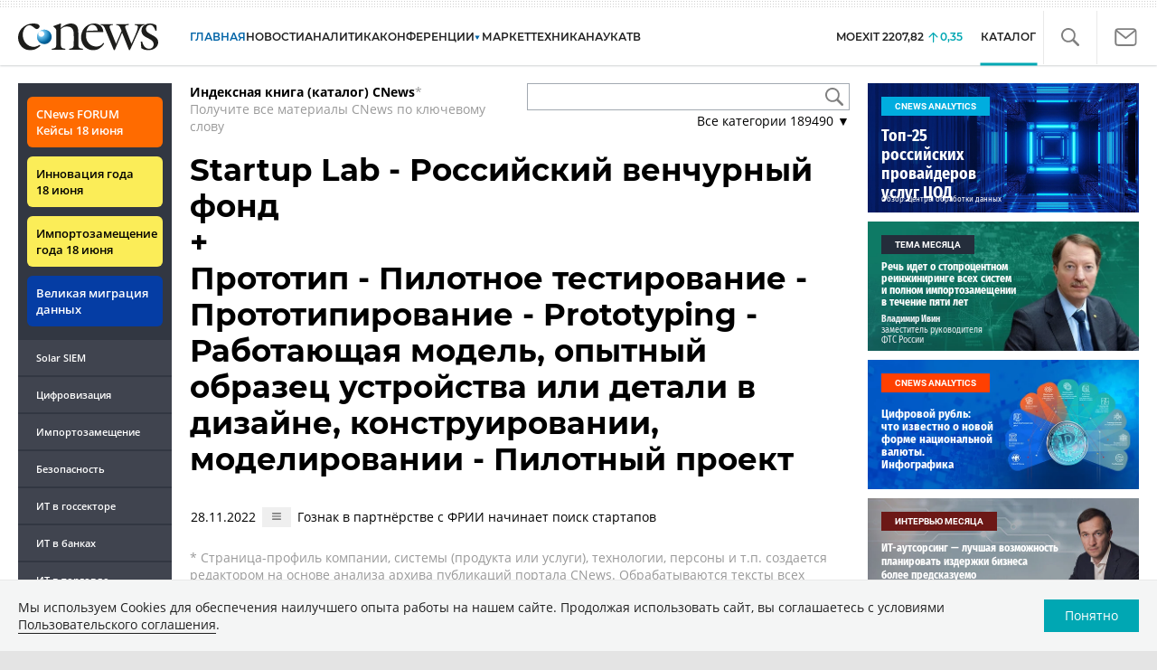

--- FILE ---
content_type: text/html; charset=UTF-8
request_url: https://www.cnews.ru/book/mutual/76777/78749
body_size: 17050
content:
    <!DOCTYPE html>
<html lang="ru">
<head>
    <title>Интернет-издание о высоких технологиях - CNews</title>
    <meta charset="utf-8"/>
    <meta name="google-site-verification" content="IpYX-s3dCgzxBRi08e5Tiy2TxtncllZqmfv1G8hETIM"/>
    <meta name="yandex-verification" content="b6c46d8e746da28c"/>
    			
				
		
<meta name="viewport" content="width=device-width, initial-scale=1">
<meta property="og:title" content="" />
<meta property="og:type" content="article" />
<meta property="og:url" content="//www.cnews.ru/book/mutual/76777/78749" />
<meta property="og:image" content="//www.cnews.ru/img/design2008/logocnews_f.png" />
<meta property="og:site_name" content="CNews.ru" />
<meta property="og:description" content="CNews – крупнейшее издание в сфере корпоративных информационных технологий в России и странах СНГ. Оперативные новости и аналитические материалы мира высоких технологий: технологические инновации, проекты внедрений, финансовая сторона бизнеса ИКТ-компаний, тенденции развития отрасли, последние научные разработки." />


<meta name="twitter:card" content="summary_large_image" />
<meta name="keywords" content="" />
<meta name="description" content="CNews – крупнейшее издание в сфере корпоративных информационных технологий в России и странах СНГ. Оперативные новости и аналитические материалы мира высоких технологий: технологические инновации, проекты внедрений, финансовая сторона бизнеса ИКТ-компаний, тенденции развития отрасли, последние научные разработки." />



     
                    <link rel="alternate" type="application/rss+xml" title="Бизнес" href="//www.cnews.ru/inc/rss/biz.xml"/>
        
        <link rel="icon" href="/favicon.ico" sizes="48x48" >
<link rel="icon" href="/favicon.svg" sizes="any" type="image/svg+xml">
<link rel="apple-touch-icon" href="/apple-touch-icon.png">
<link rel="manifest" href="/site.webmanifest">
        <link href="/inc/design2019/css/fonts.css?hash=168dda14c498824011c7" rel="stylesheet"/>
<link href="/inc/design2019/css/flex.css?hash=b0849b113f7cd673a50c" rel="stylesheet"/>
<link href="/inc/design2019/css/owl.carousel.min.css?hash=45238f026c3bd24fe73e" rel="stylesheet"/>
<link href="/inc/design2019/css/style.css?hash=f52190aec694b8b90861" rel="stylesheet"/>


<link href="/inc/design2019/css/widgets.css?hash=eee20077ed291ba9551b" rel="stylesheet"/>



<link href="/inc/css/book/external.css?hash=ce3f5500fc04ff49b545" rel="stylesheet"/>

<link href="/inc/css/fancybox.css?hash=50fe1d766455d5fae609" rel="stylesheet"/>
<link href="/inc/js/jquery.tablesorter/css/theme.cnews.css?hash=5c82753d952778411e42" rel="stylesheet"/>
<link href="/inc/additional/font-awesome/css/font-awesome.min.css?hash=4fbd15cb6047af93373f" rel="stylesheet"/>

<link href="https://cnb.cnews.ru/inc/banners.css" rel="stylesheet">










    <script src="/inc/design2019/js/jquery-3.4.1.min.js?hash=570a82c766011c6385f8" type="text/javascript"></script>
<script src="/inc/design2019/js/jquery.ui.touch-punch.min.js?hash=700b877cd3ade98ce6cd" type="text/javascript"></script>
<script src="/inc/js/jquery.validate/jquery.validate.min.js?hash=24ae1ca673cbebd97e2f" type="text/javascript"></script>
<script src="/inc/js/jquery.validate/additional-methods.min.js?hash=d95f4f840a7953a2e64a" type="text/javascript"></script>
<script src="/inc/js/jquery.validate/localization/messages_ru.js?hash=c5835944cdef8613eea5" type="text/javascript"></script>
<script src="/inc/js/jquery.tablesorter/jquery.tablesorter.min.js?hash=411633a8bb75d440b604" type="text/javascript"></script>
<script src="/inc/js/tablesorter.js?hash=24f2a13724a8883dd34b" type="text/javascript"></script>
<script src="https://cnb.cnews.ru/inc/api.js?1769234537" type="text/javascript"  charset="utf-8"></script>

<script>
    $(window).on("load", function market_init() {
        if ($("#market_switch").length > 0) {
            $(".market_right").css("display", "block");
        }
    });
</script>

    <script src="https://yastatic.net/pcode/adfox/loader.js" crossorigin="anonymous"></script>
</head>
<body id="_book-mutual" class="second-page cnews page-www">
<!--cnews brand-->
<!--script type="text/javascript" src="//cnb.cnews.ru/rotator.php?zone=344"></script-->
    <script type="text/javascript" src="https://cnb.cnews.ru/rotator.php?zone=356"></script>


 



<div class="container header_container">
    <div class="cnews_brand"></div>
    <!-- www1 --><!-- tizer --><!-- /tizer -->
    <header class="header clearfix" id="header-main">
        <div id="mySidenav" class="sidenav">
            <button class="close_mob_nav"><img src="/inc/design2019/img/icons/close-white.svg" alt=""></button>
            <div class="sidenav-links">
                <a href="https://www.cnews.ru" class="sl-link">Главная</a>
<a href="/news" class="sl-link">Новости</a>
<a href="https://www.cnews.ru/analytics" class="sl-link">Аналитика</a>
<a href="https://events.cnews.ru/" class="sl-link">Конференции</a>
<a href="https://market.cnews.ru/?p=cnews_menu" class="sl-link">ИТ-маркетплейс</a>
<a href="https://market.cnews.ru/service" class="sl-link">Выбрать провайдера...</a>
<a href="https://zoom.cnews.ru/" class="sl-link">Техника</a>
<a href="https://zoom.cnews.ru/rnd/" class="sl-link">Наука</a>
<a href="https://tv.cnews.ru/" class="sl-link">ТВ</a>
<a href="/book/top" class="sl-link">Каталог</a>

<div class="index-block">
    <a href="/moexit" style="display:flex;"><span class="index-block__value" style="display:flex;">
        <span class="index-block__name">MOEXIT&nbsp;</span>
        <span>2207,82</span></span>
        <span class="index-block__percent">0,35</span>
    </a>
</div>

<div class="mob_slide_links">
    
    <div class="msl-col">
        <a class="msl-col_link" href="https://www.cnews.ru/about">Об издании</a>
        <a class="msl-col_link" href="https://advert.cnews.ru/">Реклама</a>
        <a class="msl-col_link" href="https://www.cnews.ru/about/vacancies">Вакансии</a>
        <a class="msl-col_link" href="https://www.cnews.ru/about/contacts">Контакты</a>
    </div>
    <div class="msl-col">
        <a class="msl-col_link" href="https://www.cnews.ru/redirect.php?9068706926abe5e512f+header">Max</a><br/>
        <a class="msl-col_link" href="https://www.cnews.ru/redirect.php?39847760dd7815c3216+header">Telegram</a><br/>
        <a class="msl-col_link" href="https://www.cnews.ru/redirect.php?69983860dd77c7c06f7+header">Дзен</a><br/>
        <a class="msl-col_link" href="https://www.cnews.ru/redirect.php?78241060dd77eca1232+header">VK</a><br/>
        <a class="msl-col_link" href="https://www.cnews.ru/redirect.php?228533676bc9767eaa0+header">Rutube</a><br/>
        
        
        
    </div>
</div>
            </div>
        </div>
        <p class="news_line_divider"></p>
        <span class="open_mob_nav"><img src="/inc/design2019/img/icons/mob-nav.svg" alt="" width="30"></span>
        
        


<div class="section_logo">
    <a href="https://www.cnews.ru/" class="logo">
        <img src="/inc/design2019/img/logo.svg" alt="">
    </a>
    </div>

        

<nav class="main_menu main_menu--index">
            <ul class="nav_main">
            <li class="nav-item "><a class="nav-link nav-link--main" href="https://www.cnews.ru">ГЛАВНАЯ</a></li>
            <li class="nav-item "><a class="nav-link" href="/news">НОВОСТИ</a></li>
            <li class="nav-item "><a class="nav-link" href="https://www.cnews.ru/analytics/">Аналитика</a></li>
            <li class="nav-item"><a class="nav-link" href="https://events.cnews.ru/">КОНФЕРЕНЦИИ</a></li>



		    <li class="nav-item nav-item-dropdown">
                <svg xmlns="http://www.w3.org/2000/svg" width="6" height="5" viewBox="0 0 6 5" fill="none">
                    <path d="M2.99627 4.99627L0.409852 0.497001L5.59954 0.50673L2.99627 4.99627Z" fill="#0164A7"/>
                </svg>
                    <a class="nav-link" href="https://market.cnews.ru/?p=cnews_menu">МАРКЕТ</a>
                    <ul class="nav-item-dropdown-content nav-item-dropdown-content-cnews service-dropdown-menu">
                        <li><a class="sl-link" href="https://market.cnews.ru/?p=cnews_menu">ИТ-маркетплейс</a></li>
                        <li><a class="sl-link" href="https://market.cnews.ru/research">Рейтинги и обзоры</a></li>
                        <li><a class="sl-link" href="https://market.cnews.ru/service">Выбрать провайдера:</a></li>
                                                                                                                        <li>IaaS
                                                    <ul class="nav-item-under-list">
                                                        <li><a class="sl-link" href="//market.cnews.ru/service/iaas">IaaS</a></li>
                                                        <li><a class="sl-link" href="//market.cnews.ru/service/iaas_fz152">IaaS ФЗ-152</a></li>
                                                        <li><a class="sl-link" href="//market.cnews.ru/service/vpsvds">VPSVDS</a></li>
                                                        <li><a class="sl-link" href="//market.cnews.ru/service/dedicated">Dedicated</a></li>
                                                        <li><a class="sl-link" href="//market.cnews.ru/service/s3_obektnoe_hranilishche">S3 Объектное хранилище</a></li>
                                                        <li><a class="sl-link" href="//market.cnews.ru/service/draas">DRaaS</a></li>
                                                        <li><a class="sl-link" href="//market.cnews.ru/service/vdi">VDI</a></li>
                                                        <li><a class="sl-link" href="//market.cnews.ru/service/gpu_cloud">GPU Cloud</a></li>
                                                        <li><a class="sl-link" href="//market.cnews.ru/service/hosting">Хостинг</a></li>
                                                        <li><a class="sl-link" href="//market.cnews.ru/service/baas">BaaS</a></li>
                        
                            </ul>
                                                                        </li>
                                                
                                                                                                                        <li>SaaS
                                                    <ul class="nav-item-under-list">
                                                        <li><a class="sl-link" href="//market.cnews.ru/service/itbezopasnost">ИТ-безопасность</a></li>
                                                        <li><a class="sl-link" href="//market.cnews.ru/service/crm">CRM</a></li>
                                                        <li><a class="sl-link" href="//market.cnews.ru/service/hrm">HRM</a></li>
                                                        <li><a class="sl-link" href="//market.cnews.ru/service/bpm">BPM</a></li>
                                                        <li><a class="sl-link" href="//market.cnews.ru/service/rpa">RPA</a></li>
                                                        <li><a class="sl-link" href="//market.cnews.ru/service/erp">ERP</a></li>
                                                        <li><a class="sl-link" href="//market.cnews.ru/service/sed">СЭД</a></li>
                                                        <li><a class="sl-link" href="//market.cnews.ru/service/ibp">IBP</a></li>
                                                        <li><a class="sl-link" href="//market.cnews.ru/service/cms">CMS</a></li>
                                                        <li><a class="sl-link" href="//market.cnews.ru/service/bi">BI</a></li>
                                                        <li><a class="sl-link" href="//market.cnews.ru/service/kedo">КЭДО</a></li>
                                                        <li><a class="sl-link" href="//market.cnews.ru/service/lowcode">Low-code</a></li>
                        
                            </ul>
                                                                        </li>
                                                
                                                                                                                        <li>PaaS
                                                    <ul class="nav-item-under-list">
                                                        <li><a class="sl-link" href="//market.cnews.ru/service/kubernetes">Kubernetes</a></li>
                                                        <li><a class="sl-link" href="//market.cnews.ru/service/dbaas">DBaaS</a></li>
                        
                            </ul>
                                                                        </li>
                                                
                                                                                                                        <li>Интернет-сервисы
                                                    <ul class="nav-item-under-list">
                                                        <li><a class="sl-link" href="//market.cnews.ru/service/vpn">VPN</a></li>
                                                        <li><a class="sl-link" href="//market.cnews.ru/service/onlajnkassa">Онлайн-касса</a></li>
                                                        <li><a class="sl-link" href="//market.cnews.ru/service/korporativnyj_portal">Корпоративный портал</a></li>
                                                        <li><a class="sl-link" href="//market.cnews.ru/service/avtoposting_smm">Автопостинг SMM</a></li>
                                                        <li><a class="sl-link" href="//market.cnews.ru/service/konstruktor_sajtov">Конструктор сайтов</a></li>
                                                        <li><a class="sl-link" href="//market.cnews.ru/service/emailrassylki">Email-рассылки</a></li>
                                                        <li><a class="sl-link" href="//market.cnews.ru/service/onlajnbuhgalteriya">Онлайн-бухгалтерия</a></li>
                        
                            </ul>
                                                                        </li>
                                                
                                                                                                                        <li>Коммуникации
                                                    <ul class="nav-item-under-list">
                                                        <li><a class="sl-link" href="//market.cnews.ru/service/iptelefoniya">IP-телефония</a></li>
                                                        <li><a class="sl-link" href="//market.cnews.ru/service/vks">ВКС</a></li>
                                                        <li><a class="sl-link" href="//market.cnews.ru/service/korporativnye_messendzhery">Корпоративные мессенджеры</a></li>
                                                        <li><a class="sl-link" href="//market.cnews.ru/service/chat_desk">Chat Desk</a></li>
                        
                            </ul>
                                                                        </li>
                                                
                                                                                                                        <li>Другие ИТ-услуги
                                                    <ul class="nav-item-under-list">
                                                        <li><a class="sl-link" href="//market.cnews.ru/service/colocation">Colocation</a></li>
                                                        <li><a class="sl-link" href="//market.cnews.ru/service/itsm">ITSM</a></li>
                                                        <li><a class="sl-link" href="//market.cnews.ru/service/service_desk">Service Desk</a></li>
                                                        <li><a class="sl-link" href="//market.cnews.ru/service/cdn">CDN</a></li>
                                                        <li><a class="sl-link" href="//market.cnews.ru/service/operatsionnye_sistemy">Операционные системы</a></li>
                        
                            </ul>
                                                                        </li>
                                                
                        
                    </ul>
            </li>


















            <!--li class="nav-item "><a class="nav-link" href="https://www.cnews.ru/mag/">ЖУРНАЛ</a></li-->
            <li class="nav-item"><a class="nav-link" href="https://zoom.cnews.ru/">ТЕХНИКА</a></li>
            <li class="nav-item"><a class="nav-link" href="https://zoom.cnews.ru/rnd/">НАУКА</a></li>
            <li class="nav-item"><a class="nav-link" href="https://tv.cnews.ru/">ТВ</a></li>
	</ul>

        <div class="index-block">
    <a href="/moexit" style="display:flex;"><span class="index-block__value" style="display:flex;">
        <span class="index-block__name">MOEXIT</span>
        &nbsp;
        <span>2207,82</span></span>
        <span class="index-block__percent">0,35</span>
    </a>
        </div>
    	
    
	
    
    <ul class="nav_right">
	<li class="search-link"><a href="#site_search_bar" role="button"><img src="/inc/design2019/img/icons/search.svg" alt=""></a></li>

        <li class="subscription-link"><a href="#digest" data-toggle="modal"><img src="/inc/design2019/img/icons/mail-icon.svg" alt=""></a></li>
    </ul>

    
		<ul class="nav_right book_cat">
			<li class="nav-item li_menu_cat active" style="border:0px;"><a class="nav-link" href="/book/top">КАТАЛОГ</a></li>
		</ul>
    

</nav>

<form class="site_search_bar hide" action="/search" method="get" id="site_search_bar">
    <input class="ssb-search book-search-autocomplete" type="search" id="site-search" name="search" autocomplete="off" placeholder="Поиск по сайту..." data-limit="10" data-is_global="true" data-with_search_link="true" data-search_btn="#site_search_bar_btn">
    <button type="submit" class="btn search_btn" id="site_search_bar_btn">
        <span class="search_btn_text">Найти</span>
        <span class="search_btn_spinner"><span class="spinner"></span></span>
    </button>
    <a href="#site_search_bar" role="button">
        <img class="close-search-bar" src="/inc/design2019/img/icons/close.svg" alt="">
    </a>
</form>


    </header>
</div>




<div id="mob_slide">
    <section class="section_topnews">
        
        <p class="smn-toggle">Разделы <img src="/inc/design2019/img/icons/caret-down.png" alt=""></p>
        <div class="container d-flex ">
            <div class="d-flex flex-row flex-wrap article-wrap">
                <div class="left_side mb-auto ">
                    <ul class="left_navigation smn-links">
        

        
        <li class="ns_item ns_item--event"><a class="ns_link ns_link_cases" href="/redirect.php?1951746767d7d9c51e6" target='_blank'>CNews&nbsp;FORUM Кейсы 18&nbsp;июня</a></li>
        <li class="ns_item ns_item--event"><a class="ns_link" href="/redirect.php?6902516767d7ac98e76" target='_blank'>Инновация года 18&nbsp;июня</a></li>
        <li class="ns_item ns_item--event"><a class="ns_link" href="/redirect.php?5578746767d789e4553" target='_blank'>Импортозамещение года 18&nbsp;июня</a></li>
        <li class="ns_item ns_item--migration"><a class="ns_link" href="/redirect.php?709260694d1b2ee32f0">Великая миграция данных</a></li>
        <li class="ns_item"><a class="ln_link" href="/redirect.php?93658469660c40de88b" target='_blank'>Solar SIEM</a></li>
        <li class="ln_item"><a class="ln_link" href="/redirect.php?64583862b17d10924aa">Цифровизация</a></li>
        <li class="ln_item"><a class="ln_link" href="/redirect.php?46074862823e77b19d0">Импортозамещение</a></li>
        <li class="ln_item"><a class="ln_link" href="/redirect.php?29605355af61e61a552">Безопасность</a></li>
        <li class="ln_item"><a class="ln_link" href="/redirect.php?54ef322388f6b">ИТ в&nbsp;госсекторе</a></li>
        <li class="ln_item"><a class="ln_link" href="/redirect.php?54ef3244ec6b6">ИТ в&nbsp;банках</a></li>
        <li class="ln_item"><a class="ln_link" href="/redirect.php?26801156c6f8ce8a725">ИТ в&nbsp;торговле</a></li>
        <li class="ln_item"><a class="ln_link" href="/redirect.php?54096155af61e60e6df">Телеком</a> </li>
        <li class="ln_item"><a class="ln_link" href="/redirect.php?28563955af61e616971">Интернет</a></li>
        <li class="ln_item"><a class="ln_link" href="/redirect.php?90631956c6f9c9b07c5">ИТ-бизнес</a></li>
        <li class="ln_item"><a class="ln_link" href="/analytics/rating">Рейтинги</a></li>
        <li class="ln_item"><a class="ln_link" href="/analytics/infographics">Инфографика</a></li>
        <li class="ln_item"><a class="ln_link" style="padding-right: 55px;" href="/redirect.php?609763690cbaf9cd4fa+leftmenu">Разборы и&nbsp;чек-листы</a></li>


        
        
        
        
        
        
        
        
        
        
        
        
        
        
        
        
        
        
        
        
        
        
        
        
        
        
        
        
        
        
        
        
        
        
        
        
        
        
        
        
        
        
        
        
        
        
        
        
        
        
        
        
        
        
        
        
        
        
        
        
        
        
        
        
        
        
        
        
        
        
        
        
        
        
</ul>

<div class="left_side__social">
        <div class="left_side__socialwrap">
                <div class="left_side__socialitem">
                        <a href="https://www.cnews.ru/redirect.php?228533676bc9767eaa0+leftmenu" target="_blank" class="left_side__sociallink left_side__sociallink-rutube"></a>
                </div>
                <div class="left_side__socialitem">
                        <a href="https://www.cnews.ru/redirect.php?78241060dd77eca1232+leftmenu" target="_blank" class="left_side__sociallink left_side__sociallink-vk"></a>
                </div>
                <div class="left_side__socialitem">
                        <a href="https://www.cnews.ru/redirect.php?69983860dd77c7c06f7+leftmenu" target="_blank" class="left_side__sociallink left_side__sociallink-dzen"></a>
                </div>
                <div class="left_side__socialitem">
                        <a href="https://www.cnews.ru/redirect.php?39847760dd7815c3216+leftmenu" target="_blank" class="left_side__sociallink left_side__sociallink-tg"></a>
                </div>
                <div class="left_side__socialitem">
                        <a href="#digest" data-toggle="modal" class="left_side__sociallink left_side__sociallink-email"></a>
                </div>
        </div>
</div>

        <div class="left_side__undermenu">
                <script type="text/javascript" src="https://cnb.cnews.ru/rotator.php?zone=421"></script>
        </div>

        
                </div>


<link href="/inc/css/book/book-tooltip.css?hash=c4a6f15f17505813406c" rel="stylesheet"/>
<link href="/inc/css/book/book.css?hash=d50c15eb8d2f1b3282b9" rel="stylesheet"/>

<article class="news_container book-page book-page-mutual">
    <div class="d-flex top-notice">
        <div class="notice"><a href="/book/top"><b>Индексная книга (каталог) CNews</b></a>*<br/>Получите все материалы CNews по ключевому слову</div>
        <div class="top-search_block">
            <div class="top-search_block__wrap">
                <input type="text" name="book_search" class="book-search-autocomplete top-search_block__text" autocomplete="off" data-limit="20" data-is_full="true">
                <input type="button" class="top-search_block__button" id="btnSearch" value="">
            </div>
            <div class="book-dropdown">
                <a href="#" class="dropdown-title">Все категории <span>189490</span> ▼</a>
                <div class="dropdown-content">
                                            <div class="dropdown-item"><a href="/book/categories/companies_ikt">ИКТ <span>14634</span></a></div>
                                            <div class="dropdown-item"><a href="/book/categories/companies_customer">Организации <span>11346</span></a></div>
                                            <div class="dropdown-item"><a href="/book/categories/departments">Ведомства <span>1493</span></a></div>
                                            <div class="dropdown-item"><a href="/book/categories/associations">Ассоциации <span>1078</span></a></div>
                                            <div class="dropdown-item"><a href="/book/categories/technologies">Технологии <span>3545</span></a></div>
                                            <div class="dropdown-item"><a href="/book/categories/systems">Системы <span>26547</span></a></div>
                                            <div class="dropdown-item"><a href="/book/categories/person">Персоны <span>82187</span></a></div>
                                            <div class="dropdown-item"><a href="/book/categories/location">География <span>3016</span></a></div>
                                            <div class="dropdown-item"><a href="/book/categories/articles">Статьи <span>1574</span></a></div>
                                            <div class="dropdown-item"><a href="/book/categories/media">Пресса <span>1270</span></a></div>
                                            <div class="dropdown-item"><a href="/book/categories/analytical_agencies">ИАА <span>740</span></a></div>
                                            <div class="dropdown-item"><a href="/book/categories/universities">НИИ, ВУЗы и библиотеки <span>2753</span></a></div>
                                            <div class="dropdown-item"><a href="/book/categories/events">Мероприятия <span>878</span></a></div>
                    
                </div>
            </div>
        </div>
    </div>
    
    <br>


<h1>
    <a href="https://www.cnews.ru/book/Startup_Lab_-_%D0%A0%D0%BE%D1%81%D1%81%D0%B8%D0%B9%D1%81%D0%BA%D0%B8%D0%B9_%D0%B2%D0%B5%D0%BD%D1%87%D1%83%D1%80%D0%BD%D1%8B%D0%B9_%D1%84%D0%BE%D0%BD%D0%B4">Startup Lab - Российский венчурный фонд</a>
    <br>
    +
    <br>
    <a href="https://www.cnews.ru/book/%D0%9F%D1%80%D0%BE%D1%82%D0%BE%D1%82%D0%B8%D0%BF_-_%D0%9F%D0%B8%D0%BB%D0%BE%D1%82%D0%BD%D0%BE%D0%B5_%D1%82%D0%B5%D1%81%D1%82%D0%B8%D1%80%D0%BE%D0%B2%D0%B0%D0%BD%D0%B8%D0%B5_-_%D0%9F%D1%80%D0%BE%D1%82%D0%BE%D1%82%D0%B8%D0%BF%D0%B8%D1%80%D0%BE%D0%B2%D0%B0%D0%BD%D0%B8%D0%B5_-_Prototyping_-_%D0%A0%D0%B0%D0%B1%D0%BE%D1%82%D0%B0%D1%8E%D1%89%D0%B0%D1%8F_%D0%BC%D0%BE%D0%B4%D0%B5%D0%BB%D1%8C_%D0%BE%D0%BF%D1%8B%D1%82%D0%BD%D1%8B%D0%B9_%D0%BE%D0%B1%D1%80%D0%B0%D0%B7%D0%B5%D1%86_%D1%83%D1%81%D1%82%D1%80%D0%BE%D0%B9%D1%81%D1%82%D0%B2%D0%B0_%D0%B8%D0%BB%D0%B8_%D0%B4%D0%B5%D1%82%D0%B0%D0%BB%D0%B8_%D0%B2_%D0%B4%D0%B8%D0%B7%D0%B0%D0%B9%D0%BD%D0%B5_%D0%BA%D0%BE%D0%BD%D1%81%D1%82%D1%80%D1%83%D0%B8%D1%80%D0%BE%D0%B2%D0%B0%D0%BD%D0%B8%D0%B8_%D0%BC%D0%BE%D0%B4%D0%B5%D0%BB%D0%B8%D1%80%D0%BE%D0%B2%D0%B0%D0%BD%D0%B8%D0%B8_-_%D0%9F%D0%B8%D0%BB%D0%BE%D1%82%D0%BD%D1%8B%D0%B9_%D0%BF%D1%80%D0%BE%D0%B5%D0%BA%D1%82">Прототип - Пилотное тестирование - Прототипирование - Prototyping - Работающая модель, опытный образец устройства или детали в дизайне, конструировании, моделировании - Пилотный проект</a>
</h1>
<br>

    <table class="mutual-pages-table">
                    <tr>
                <td><span class="mr-1 book-document-date">28.11.2022</span></td>
                <td>
                    <button class="btn btn-small mr-1 btn-document-pages" data-document_id="691467">
                        <i class="book-icon-hamburger"></i>
                    </button>
                </td>
                <td>
                    <span class="document-surround" data-page_id="76777" data-page2_id="78749" data-document_id="691467" data-surround_limit="2">
                        <a href="/news/line/2022-11-28_goznak_v_partnerstve_s_frii">Гознак в партнёрстве с ФРИИ начинает поиск стартапов</a>

                    </span>
                </td>
            </tr>
        
    </table>



    <div class="bottom-notice">
        * Страница-профиль компании, системы (продукта или услуги), технологии, персоны  и т.п. создается редактором на основе анализа архива публикаций портала CNews. Обрабатываются тексты всех редакционных разделов (<a href="https://www.cnews.ru/news">новости</a>, включая "Главные новости", <a href="https://www.cnews.ru/analytics/">статьи</a>, аналитические обзоры рынков, интервью, а также содержание партнёрских проектов).  Таким образом, чем больше публикаций на CNews было с именем компании или продукта/услуги, тем более информативен профиль. Профиль может быть дополнен (обогащен) дополнительной информацией, в т.ч. презентацией о компании или продукте/услуге. <br /><br />
        Обработан архив публикаций портала CNews.ru c 11.1998 до 01.2026 годы.<br>
        Ключевых фраз выявлено - 1414420, в очереди разбора - 727877.<br>
        Создано именных указателей - 189490.<br>
        Редакция Индексной книги CNews - <a href="mailto:book@cnews.ru">book@cnews.ru</a><br /><br />
        Читатели CNews — это руководители и сотрудники одной из самых успешных отраслей российской экономики: индустрии информационных технологий. Ядро аудитории составляют топ-менеджеры и технические специалисты департаментов информатизации федеральных и региональных органов государственной власти, банков, промышленных компаний, розничных сетей, а также руководители и сотрудники компаний-поставщиков информационных технологий и услуг связи.
    </div>
    <div style="padding-top: 20px;">
        


<div class="banner">

<!-- Yandex.RTB R-A-349739-2 -->
<div id="yandex_rtb_R-A-349739-2"></div>
<script type="text/javascript">
    (function(w, d, n, s, t) {
        w[n] = w[n] || [];
        w[n].push(function() {
            Ya.Context.AdvManager.render({
                blockId: "R-A-349739-2",
                renderTo: "yandex_rtb_R-A-349739-2",
                async: true
            });
        });
        t = d.getElementsByTagName("script")[0];
        s = d.createElement("script");
        s.type = "text/javascript";
        s.src = "//an.yandex.ru/system/context.js";
        s.async = true;
        t.parentNode.insertBefore(s, t);
    })(this, this.document, "yandexContextAsyncCallbacks");
</script>


</div>


    </div>
        
</article>


<section class="section_mainnews">
    <div class="container">
        <div class="line_pattern">
            <a href="https://market.cnews.ru/?p=cnews_head_market">
                <h2 class="heading_block">CNewsMarket</h2>
            </a>
        </div>
        <div class="d-flex flex-row flex-grow-1 flex-wrap justify-content-between">
            <a class="item-other market-item d-flex flex-column"
                                    href="https://www.cnews.ru/redirect.php?block_market1">
                                    <div class="other-item-text">
                                        <div class="market-item-top">
                                        <img src="https://filearchive.cnews.ru/img/market/service/logo/61a5d240c56b8_small.png"
                                            class="market-item-icon" alt="">
                                        <h3>BaaS</h3>
</div>
                                        <div class="market-item-bottom">
                                        <p>Выбрать тариф для резервного копирования данных</p>
                                            <p>От 0.03 руб./месяц</p>
</div>
                                    </div>
                                </a> <a class="item-other market-item d-flex flex-column"
                                    href="https://www.cnews.ru/redirect.php?block_market12">
                                    <div class="other-item-text">
                                        <div class="market-item-top">
                                        <img src="https://filearchive.cnews.ru/img/market/service/logo/61545bcbb4501_small.png"
                                            class="market-item-icon" alt="">
                                        <h3>Kubernetes</h3>
</div>
                                        <div class="market-item-bottom">
                                        <p>Рассчитать стоимость кластеров Kubernetes</p>
                                            <p>От 0.52 руб./месяц</p>
</div>
                                    </div>
                                </a> <a class="item-other market-item d-flex flex-column"
                                    href="https://www.cnews.ru/redirect.php?block_market13">
                                    <div class="other-item-text">
                                        <div class="market-item-top">
                                        <img src="https://filearchive.cnews.ru/img/market/service/logo/612351c9abe3b_small.png"
                                            class="market-item-icon" alt="">
                                        <h3>Онлайн-бухгалтерия</h3>
</div>
                                        <div class="market-item-bottom">
                                        <p>Выбрать тариф на онлайн-бухгалтерию</p>
                                            <p>От 1 300 руб./месяц</p>
</div>
                                    </div>
                                </a> <a class="item-other market-item d-flex flex-column"
                                    href="https://www.cnews.ru/redirect.php?block_market15">
                                    <div class="other-item-text">
                                        <div class="market-item-top">
                                        <img src="https://filearchive.cnews.ru/img/cnews/2020/01/29/server_7.png"
                                            class="market-item-icon" alt="">
                                        <h3>S3-хранилище</h3>
</div>
                                        <div class="market-item-bottom">
                                        <p>Подобрать облачное хранилище</p>
                                            <p>От 6,2 коп. за 1 Гб/месяц</p>
</div>
                                    </div>
                                </a>
        </div>
    </div>
</section>

<section class="section_zoom">
    <div class="container  jscroll-click">
        <div class="line_pattern">
            <a href="https://zoom.cnews.ru">
                <h2 class="heading_block">Техника</h2>
            </a>
        </div>
        <div class="zoom_news d-flex flex-row justify-content-between flex-wrap"><a href="https://www.cnews.ru/redirect.php?5468726973ef61c5e05" class="item-other zoom_item flex-grow-0 item-other d-flex flex-column " target="_blank"><div class="other-item-top"><img class="zi-img" src="https://filearchive.cnews.ru/mrtest/images/publication/952/65952_IMG_300X200.png" loading="lazy" alt=""></div><div class="other-item-text flex-shrink-0"><h3 class="zi-postname">Лучшие игровые ноутбуки начала 2026 года: выбор ZOOM</h3></div><div class="publication-counters"><span class="views_count" id="show-publication-65952" data-show-id="65952" data-show-type="zoom_article"></span></div></a><a href="https://www.cnews.ru/redirect.php?75513669721c689b84b" class="item-other zoom_item flex-grow-0 item-other d-flex flex-column " target="_blank"><div class="other-item-top"><img class="zi-img" src="https://filearchive.cnews.ru/mrtest/images/publication/948/65948_IMG_300X200.png" loading="lazy" alt=""></div><div class="other-item-text flex-shrink-0"><h3 class="zi-postname">Обзор планшета HUAWEI MatePad 11,5 S PaperMatte 2026: заряжен на креатив</h3></div><div class="publication-counters"><span class="views_count" id="show-publication-65948" data-show-id="65948" data-show-type="zoom_article"></span></div></a><a href="https://www.cnews.ru/redirect.php?83316769721c689bdec" class="item-other zoom_item flex-grow-0 item-other d-flex flex-column " target="_blank"><div class="other-item-top"><img class="zi-img" src="https://filearchive.cnews.ru/mrtest/images/publication/950/65950_IMG_330X330.png" loading="lazy" alt=""></div><div class="other-item-text flex-shrink-0"><h3 class="zi-postname">Зачем нужны наушники с костной проводимостью звука: лучшие модели</h3></div><div class="publication-counters"><span class="views_count" id="show-publication-65950" data-show-id="65950" data-show-type="zoom_article"></span></div></a></div><a href="https://www.cnews.ru/main/more_zoom/2026-01-21%2000%3A00%3A00/0/6" class="read_more_btn testic">Показать еще</a>
    </div>
</section>

<section class="section_zoom">
	<div class="container  jscroll-click">
		<div class="line_pattern">
			<a href="//zoom.cnews.ru">
				<h2 class="heading_block">Наука</h2>
			</a>
		</div>
		    <div class="zoom_news d-flex flex-row justify-content-between flex-wrap">
                    <a href="https://www.cnews.ru/redirect.php?87346469721c68a0a2c" class="item-other zoom_item flex-grow-0 item-other d-flex flex-column" target="_blank">
                <div class="other-item-top">
                    <img class="zi-img" src="https://static.cnews.ru/img/zoom/2026/01/22/501_1.webp" loading="lazy" alt="">
                </div>
                <div class="other-item-text flex-shrink-0">
                    <h3 class="zi-postname">В породах возрастом 3,3 миллиарда лет найдены древнейшие химические следы жизни</h3>
                </div>
                <div class="publication-counters">
                                            <span class="views_count" id="show--4804" data-show-id="4804" data-show-type="zoom_rnd_article"></span>
                                    </div>
            </a>
                    <a href="https://www.cnews.ru/redirect.php?29330869721c68a1160" class="item-other zoom_item flex-grow-0 item-other d-flex flex-column" target="_blank">
                <div class="other-item-top">
                    <img class="zi-img" src="https://static.cnews.ru/img/zoom/2026/01/19/347_11.webp" loading="lazy" alt="">
                </div>
                <div class="other-item-text flex-shrink-0">
                    <h3 class="zi-postname">Новое исследование считает, что «хоббиты» вымерли из-за засухи</h3>
                </div>
                <div class="publication-counters">
                                            <span class="views_count" id="show--4802" data-show-id="4802" data-show-type="zoom_rnd_article"></span>
                                    </div>
            </a>
                    <a href="https://www.cnews.ru/redirect.php?5585626968b141964ba" class="item-other zoom_item flex-grow-0 item-other d-flex flex-column" target="_blank">
                <div class="other-item-top">
                    <img class="zi-img" src="https://static.cnews.ru/img/zoom/2026/01/15/345_1.webp" loading="lazy" alt="">
                </div>
                <div class="other-item-text flex-shrink-0">
                    <h3 class="zi-postname">Когда-то рядом с Землей вращалась другая планета Солнечной системы — именно поэтому у нас есть Луна</h3>
                </div>
                <div class="publication-counters">
                                            <span class="views_count" id="show--4800" data-show-id="4800" data-show-type="zoom_rnd_article"></span>
                                    </div>
            </a>
        
    </div>
    <a class="read_more_btn test2 t2" href="/main/more_zoom_rnd/3">Показать еще</a>
    

	</div>
</section>

</div>

<div class="right_side ">
                
    
        <div class="banner">
            <script type="text/javascript" src="https://cnb.cnews.ru/rotator.php?type=context&zone=334"></script>
        </div>
        <div class="banner" id="b-zone-94">
            <script type="text/javascript" src="https://cnb.cnews.ru/rotator.php?zone=419"></script>
            
            
                        <script type="text/javascript" src="https://cnb.cnews.ru/rotator.php?zone=94"></script>
                        
            <div class="mobile-zone-174"></div>
        </div>
    	

    
    
    <div class="banner_list">
        <div class="pr-item     banner_new_design top25cod" style="background-image: url(https://static.cnews.ru/img/articles/2026/01/19/smol.jpg)" data-number="3">
	<a class="mni-overlay" href="https://www.cnews.ru/reviews/tsentry_obrabotki_dannyh_2025"></a>
	<a class="category_label cl_person cl_person_3" style="background: #00addf" href="https://www.cnews.ru/reviews/tsentry_obrabotki_dannyh_2025">CNews Analytics</a>
	<h3>Топ-25 российских провайдеров услуг ЦОД</h3>
<div class="pr-bottom ">
	<p></p>
	<p>Обзор: Центры обработки данных </p>
        <div style="display: none;"></div>
</div>

<div class="cnb-zone cnb-zone--analytics">
    <div class="banner-token off ">
        <div class="banner-token-overlay"></div>
        <div class="banner-token-points">
            <svg width="8" height="20" viewBox="0 0 8 20" fill="white" xmlns="http://www.w3.org/2000/svg">
                <circle cx="4" cy="4" r="1.5"></circle><circle cx="4" cy="10" r="1.5"></circle>
                <circle cx="4" cy="16" r="1.5"></circle>
            </svg>
        </div>
    </div>

    <div class="token-info" style="display: none;">
        <button class="token-info-close">
            <span></span>
        </button>
        <div class="token-info-data">
            <div>
                <p class="token-number">
                    <span>erid: </span>
                </p>
            </div>
            <div>
                <p class="adv_comp_name">Рекламодатель: <span></span></p>
            </div>
            <div>
                <p class="adv_inn">ИНН/ОГРН: <span></span></p>
            </div>
            <div>
                <p class="adv_adv_link">Сайт: <span><a href="" target="_blank"></a></span></p>
            </div>
        </div>
    </div>
</div>

</div>
<style>
  .top25cod.banner_new_design .pm-quote {
    max-width: 465px;
  }

  .top25cod.banner_new_design .pm-top h3{
    font-size: 32px;
    line-height: 1.15;
    color: white;
    letter-spacing: 0.02em;
    margin-top: 58px;
    margin-bottom: 30px;
    width: 270px;
  }
  .top25cod.banner_new_design .pm-quote{
    font-size: 16px;
    font-weight: 600;
    width: 270px;
    color: white
    line-height: 1.1;
  }

  .top25cod.banner_new_design.pr-item h3 {
    font-size: 17px;
  }
  .top25cod.banner_new_design .pm-bottom{
    bottom: 26px;
  }
  .top25cod.banner_new_design .pm-bottom p{
    color: white;
    font-size: 18px;
    font-weight: 600;
  }

  .top25cod.banner_new_design.pr-item h3{
    font-weight: 600;
    font-size: 18px;
    width: 145px;
    padding: 30px 15px 0;
    line-height: 1.2;
  }

  .top25cod.banner_new_design.pr-item p:last-of-type{
    font-size: 9px;
    color: white;
    opacity: 1;
  }

  .top25cod.banner_new_design.pr-item .pr-bottom{
    bottom:10px;
  }
</style> <div class="pr-item     banner_new_design ivin" style="background-image: url(https://static.cnews.ru/img/cnews/2025/12/30/ivin-small.webp)" data-number="4">
	<a class="mni-overlay" href="https://www.cnews.ru/articles/2025-12-23_vladimir_ivinzamrukovoditelya_fts"></a>
	<a class="category_label cl_person cl_person_4" style="background: #242d3b" href="https://www.cnews.ru/articles/2025-12-23_vladimir_ivinzamrukovoditelya_fts">Тема месяца</a>
	<h3>Речь идет о стопроцентном реинжиниринге всех систем и&nbsp;полном импортозамещении в&nbsp;течение пяти лет</h3>
<div class="pr-bottom ">
	<p>Владимир Ивин</p>
	<p>заместитель руководителя ФТС России </p>
        <div style="display: none;"></div>
</div>

<div class="cnb-zone cnb-zone--analytics">
    <div class="banner-token off ">
        <div class="banner-token-overlay"></div>
        <div class="banner-token-points">
            <svg width="8" height="20" viewBox="0 0 8 20" fill="white" xmlns="http://www.w3.org/2000/svg">
                <circle cx="4" cy="4" r="1.5"></circle><circle cx="4" cy="10" r="1.5"></circle>
                <circle cx="4" cy="16" r="1.5"></circle>
            </svg>
        </div>
    </div>

    <div class="token-info" style="display: none;">
        <button class="token-info-close">
            <span></span>
        </button>
        <div class="token-info-data">
            <div>
                <p class="token-number">
                    <span>erid: </span>
                </p>
            </div>
            <div>
                <p class="adv_comp_name">Рекламодатель: <span></span></p>
            </div>
            <div>
                <p class="adv_inn">ИНН/ОГРН: <span></span></p>
            </div>
            <div>
                <p class="adv_adv_link">Сайт: <span><a href="" target="_blank"></a></span></p>
            </div>
        </div>
    </div>
</div>

</div>
<style>
  .ivin.banner_new_design .pm-quote {
    max-width: 415px;
  }

  .banner_new_design .pm-bottom {
    bottom: 15px;
  }

  .banner_new_design .pm-bottom b {
    font-size: 14px;
  }

  .ivin.banner_new_design.pr-item h3 {
    padding-top: 32px;
  }

  .ivin.banner_new_design.pr-item .pr-bottom {
    bottom: 6px;
  }

  .ivin.banner_new_design.pr-item p {
    font-size: 10px;
  }

  .ivin.banner_new_design.pr-item p:last-of-type {
    width: 130px;
    font-size: 10px;
  }
</style> <div class="pr-item     banner_new_design cifra-rubl" style="background-image: url(https://static.cnews.ru/img/articles/2025/12/24/small.webp)" data-number="2">
	<a class="mni-overlay" href="https://www.cnews.ru/articles/2025-12-17_tsifrovoj_rubl_chto_izvestno_o_novoj"></a>
	<a class="category_label cl_person cl_person_2" style="background: #ff4001" href="https://www.cnews.ru/articles/2025-12-17_tsifrovoj_rubl_chto_izvestno_o_novoj">CNews Analytics</a>
	<h3>Цифровой рубль: <br> что известно о&nbsp;новой форме национальной валюты. Инфографика</h3>
<div class="pr-bottom ">
	<p></p>
	<p> </p>
        <div style="display: none;"></div>
</div>

<div class="cnb-zone cnb-zone--analytics">
    <div class="banner-token off ">
        <div class="banner-token-overlay"></div>
        <div class="banner-token-points">
            <svg width="8" height="20" viewBox="0 0 8 20" fill="white" xmlns="http://www.w3.org/2000/svg">
                <circle cx="4" cy="4" r="1.5"></circle><circle cx="4" cy="10" r="1.5"></circle>
                <circle cx="4" cy="16" r="1.5"></circle>
            </svg>
        </div>
    </div>

    <div class="token-info" style="display: none;">
        <button class="token-info-close">
            <span></span>
        </button>
        <div class="token-info-data">
            <div>
                <p class="token-number">
                    <span>erid: </span>
                </p>
            </div>
            <div>
                <p class="adv_comp_name">Рекламодатель: <span></span></p>
            </div>
            <div>
                <p class="adv_inn">ИНН/ОГРН: <span></span></p>
            </div>
            <div>
                <p class="adv_adv_link">Сайт: <span><a href="" target="_blank"></a></span></p>
            </div>
        </div>
    </div>
</div>

</div>
<style>
  .cifra-rubl.banner_new_design.pr-item h3 {
    font-size: 13px;
    max-width: 130px;
    padding-top: 40px;
  }

  .cifra-rubl.banner_new_design .pm-top h3 {
    font-size: 36px;
    max-width: 400px;
  }

  .cifra-rubl.banner_new_design .pm-quote {
    max-width: 400px;
    font-size: 17px;
  }
</style> <div class="pr-item     banner_new_design savchuk" style="background-image: url(https://static.cnews.ru/img/articles/2025/12/26/small.webp)" data-number="1">
	<a class="mni-overlay" href="https://www.cnews.ru/projects/2025/Anatolij_Savchuk_T1_Servionika"></a>
	<a class="category_label cl_person cl_person_1" style="background: #6c1816" href="https://www.cnews.ru/projects/2025/Anatolij_Savchuk_T1_Servionika">Интервью месяца</a>
	<h3>ИТ-аутсорсинг — лучшая возможность планировать издержки бизнеса<br>более предсказуемо</h3>
<div class="pr-bottom ">
	<p>Анатолий Савчук</p>
	<p>исполнительный директор &laquo;Т1&nbsp;Сервионика&raquo; </p>
        <div style="display: none;"></div>
</div>

<div class="cnb-zone cnb-zone--analytics">
    <div class="banner-token off ">
        <div class="banner-token-overlay"></div>
        <div class="banner-token-points">
            <svg width="8" height="20" viewBox="0 0 8 20" fill="white" xmlns="http://www.w3.org/2000/svg">
                <circle cx="4" cy="4" r="1.5"></circle><circle cx="4" cy="10" r="1.5"></circle>
                <circle cx="4" cy="16" r="1.5"></circle>
            </svg>
        </div>
    </div>

    <div class="token-info" style="display: none;">
        <button class="token-info-close">
            <span></span>
        </button>
        <div class="token-info-data">
            <div>
                <p class="token-number">
                    <span>erid: </span>
                </p>
            </div>
            <div>
                <p class="adv_comp_name">Рекламодатель: <span></span></p>
            </div>
            <div>
                <p class="adv_inn">ИНН/ОГРН: <span></span></p>
            </div>
            <div>
                <p class="adv_adv_link">Сайт: <span><a href="" target="_blank"></a></span></p>
            </div>
        </div>
    </div>
</div>

</div>
<style>
  .savchuk.banner_new_design.pr-item h3 {
    width: 222px;
    font-size: 12px;
    padding-top: 36px;
    line-height: 1.3;
    color: white;
  }

  .savchuk.banner_new_design .pr-bottom {
    bottom: 9px;
  }

  .savchuk.banner_new_design .pr-bottom p{
    color:white;
  }

  .savchuk.banner_new_design.pr-item p {
    font-size: 9px;
    font-weight: 800;
    margin: 0;
  }

  .savchuk.banner_new_design.pr-item p:last-of-type {
    width: 180px;
    font-size: 9px;
    font-weight: 500;
    line-height: 1.2;
    margin-top: 1px;
  }

  .savchuk.banner_new_design .pm-top {
    width: 66%;
  }

  .savchuk.banner_new_design .pm-top h3 {
    max-width: 690px;
    width: 690px;
    font-size: 36px;
    line-height: 1.2;
    margin-bottom: 14px;
    margin-top: 36px;
    color: white;
  }
  .savchuk.banner_new_design .pm-top .pm-quote{
    line-height: 1.3;
    max-width: 496px;
    color: white;
  }

  .savchuk.banner_new_design .pm-bottom b {
    font-size: 18px;
    color:white;
    line-height: 1;
  }
  .savchuk.banner_new_design .pm-bottom p {
    font-size: 18px;
    margin: 0;
    color:white;
  }
  .savchuk.banner_new_design .pm-bottom{
    bottom: 30px;
  }
  @media (max-width: 1280px) {
    .savchuk.banner_new_design .pm-top h3{
      max-width: 550px;
      width: 550px;
      font-size: 30px;
    }
    .savchuk.banner_new_design .pm-top .pm-quote{
      font-size:16px;
    }
    .savchuk.banner_new_design .pm-bottom p{
      width:370px;
    }
  }
  @media (max-width: 1120px) {
    .savchuk.banner_new_design .pm-top h3 {
      font-size:30px;
    }
  }
  @media (max-width: 992px) {
    .savchuk.banner_new_design .pm-top .pm-quote{
      font-size:18px;
    }
    .savchuk.banner_new_design .pm-top h3 {
      font-size:36px
    }
    .savchuk.banner_new_design .pm-top h3 {
      max-width: 690px;
      width: 690px;
    }
  }
</style>
    </div>

    
        <div class="objects_row">
        
    </div>

    
<div class="banner_sticky">	
	<div class="banner" id="b-google">
		
		<script type="text/javascript" src="https://cnb.cnews.ru/rotator.php?zone=363"></script>

<!--Площадка: cnews.ru / all_pages / 300x600
<div id="adfox_157650454003967115"></div>
<script>
window.Ya.adfoxCode.create({
ownerId: 5374,
containerId: 'adfox_157650454003967115',
params: {
p1: 'chhbq',
p2: 'gdnn'
}
});
</script>-->

		
	</div>
</div>

</div>


	</div>
</section>
	


<script src="/inc/js/book/popper.min.js?hash=e1a71969a95592d2d3d3" type="text/javascript"></script>
<script src="/inc/js/book/tooltip.js?hash=f9d2ffe5028715a320a8" type="text/javascript"></script>
<script src="/inc/js/book/pdf.js?hash=baa1a7df091e38cd5fad" type="text/javascript"></script>
<script src="/inc/js/book/surround.js?hash=3ce69dcc9efda1194955" type="text/javascript"></script>
<script src="/inc/js/book/tab.js?hash=feec9876d679d5d0233c" type="text/javascript"></script>
<script src="/inc/js/book/book.js?hash=177a58763b07f41a688c" type="text/javascript"></script>


	

<div class="container google_bottom_line">
	<!-- Yandex.RTB R-A-349739-7 -->
	<div id="yandex_rtb_R-A-349739-7"></div>
	<script>window.yaContextCb.push(()=>{
		Ya.Context.AdvManager.render({
			renderTo: 'yandex_rtb_R-A-349739-7',
			blockId: 'R-A-349739-7'
			})
		})
	</script>
</div>







<div class="market_right">
        
</div>
        <footer>
            <div class="container">
                <ul class="footer_menu">
	<li>Главное</li>
	<li><a href="/news/">Новости</a></li>
	<li><a href="//www.cnews.ru/analytics">Аналитика</a></li>
	<li><a href="//www.cnews.ru/analytics/rating">Рейтинги</a></li>
	<li><a href="//www.cnews.ru/analytics/free">Обзоры</a></li>
	<li><a href="/archive">Архив</a></li>
</ul>
<ul class="footer_menu">
	<li>Популярное</li>
	<li><a href="//events.cnews.ru/">Конференции</a></li>
	<li><a href="//www.cnews.ru/analytics/">Специальные проекты</a></li>
	<li><a href="//market.cnews.ru/">Маркет</a></li>
	<li><a href="//zoom.cnews.ru/">Техника</a></li>
	<li><a href="//tv.cnews.ru/">ТВ</a></li>
	<li><a href="//www.cnews.ru/mag">Печатные издания</a></li>
</ul>
<div class="footer_menu_col">
	<ul class="footer_menu">
	<li>CNews</li>
	<li><a href="//www.cnews.ru/about">Об издании</a></li>
	<li><a href="https://advert.cnews.ru/">Реклама</a></li>
	<li><a href="//www.cnews.ru/about/vacancies">Вакансии</a></li>
	<li><a href="//www.cnews.ru/about/contacts">Контакты</a></li>
	</ul>
	
	<ul class="footer_menu">
	<li>Соцсети</li>
	<li><a href="https://www.cnews.ru/redirect.php?9068706926abe5e512f+footer" target="_blank">Max</a></li>
	<li><a href="https://www.cnews.ru/redirect.php?39847760dd7815c3216+footer" target="_blank">Telegram</a></li>
	<li><a href="https://www.cnews.ru/redirect.php?69983860dd77c7c06f7+footer" target="_blank">Дзен</a></li>
	<li><a href="https://www.cnews.ru/redirect.php?78241060dd77eca1232+footer" target="_blank">VK</a></li>
	<li><a href="https://www.cnews.ru/redirect.php?228533676bc9767eaa0+footer" target="_blank">Rutube</a></li>
	

	</ul>
	
						
</div>

                <div class="footer_copyright">
                    <ul class="fc-links">
                        <li class="fc-contact"><img src="/inc/design2019/img/icons/email.svg" alt=""><a  href="#digest" data-toggle="modal">Быстрая подписка на новости</a></li>
                        
                        <li class="fc-contact"><img src="/inc/design2019/img/icons/rss.svg" alt=""><a href="https://www.cnews.ru/inc/rss/news.xml" target='_blank'>RSS</a></li>
                        <li class="fc-contact"><img src="/inc/design2019/img/icons/eye.svg" alt=""><a href="https://www.cnews.ru/info/policy" target='_blank'>Политика конфиденциальности</a></li>
                        <li class="fc-contact"><img src="/inc/design2019/img/icons/error.png" alt="" style='max-width: 19px;'><a href="#" title="Выделите ошибку на странице и нажмите CTRL+ENTER, чтобы отправить информацию в редакцию" onclick="return false">Сообщить об ошибке</a></li>
                        <li class="fc-contact"><img src="/inc/design2019/img/icons/copyright.svg" alt="" style='width:16px;'><a href="https://www.cnews.ru/copyright" target='_blank'>Правовая информация</a></li>
                    </ul>
                    <div class="fc-info">

                        <p>Материалы, помеченные знаком ■, являются рекламой</p>
                        <img src="/inc/design2019/img/icons/18+.svg" class="age_discretion" alt="">
                        <p>Все права защищены © 1995 – 2026</p>
                    </div>
                </div>
                <a href="#" id="back-to-top"><img src="/inc/design2019/img/icons/caret-up.svg" alt=""></a>
                <div class="footer_lower"><p>Сетевое издание «CNews» («СиНьюс») зарегистрировано Федеральной службой по надзору в сфере связи, информационных технологий и массовых коммуникаций 09.11.2018 за номером Эл № ФС77 – 74283</p></div>
            </div>
        </footer>
    </div>
    
    <div class="modal fade digest-modal" tabindex="-1" role="dialog" id="digest">
        <div class="modal-dialog modal-dialog-scrollable modal-dialog-centered" role="document">
            <div class="modal-content">
                <div class="modal-body">
                    <button type="button" class="close" data-dismiss="modal" aria-label="Close">
                        <span aria-hidden="true">&times;</span>
                    </button>
                    <div class="digest-subscribe">
                        <p class="ds-heading">Бесплатная подписка на новости CNews</p>
                        <form method="post" target="comm">
                            <input type="email" name="email" id="email" placeholder="Ваш e-mail" class="ds-email-input">
                            <div class="smart-captcha"  style="margin-right: 12px;"></div>
			                <span id="s_box"></span>
                            <div id="s_load" class="digest-subscribe__overlay" style="display:none;">
                                <span style="width: 53px;height: 53px;">
                                    <img style="height:50px;" src="https://filearchive.cnews.ru/img/market/load.gif"/>
                                </span>
                            </div>
                            <input id="s_submit" type="submit" value="Подписаться" class="ds-btn-send">
                        </form>
			<span id="dg_error" style="color:red;"></span>
                        <p class="ds-note">
                            Нажимая кнопку «Подписаться», вы даете свое согласие на&nbsp;обработку и&nbsp;хранение
                            персональных данных.
                        </p>
                    </div>
                </div>
            </div>
        </div>
    </div>
    <iframe name="comm" id="comm" src="javascript://" width="1px" height="1px" style="width:1px;height:1px;display:none;"></iframe>
    <div class="modal fade token-modal" tabindex="-1" role="dialog" id="article-mark">
        <div class="modal-dialog modal-dialog-scrollable modal-dialog-centered" role="document">
            <div class="modal-content">
                <div class="modal-body">
                    <button type="button" class="close" data-dismiss="modal" aria-label="Close">
                        <span aria-hidden="true">&times;</span>
                    </button>
                    <div class="token-info" style="display: block;">
                        <div class="token-info-data">
                            <div class=""><p class="token-number">Токен: <span>1</span></p></div>
                            <div class=""><p class="adv_comp_name">Рекламодатель: <span>1</span></p></div>
                            <div class=""><p class="adv_inn">ИНН/ОГРН: <span>1</span></p></div>
                            <div class=""><p class="adv_adv_link">Сайт: <span><a href="#" target="_blank">1</a></span></p></div>
                        </div>
                    </div>
                </div>
            </div>
        </div>
    </div>

    <div id="notification__subscribe" class="notification" style="transform: translateY(0%); display: none;">
    <div class="notification__box">
        <div class="notification__content">
            <p class="notification__header">Подписаться на<br><img src="/inc/images/main/cnews_logo.png" alt="logo"></p>
            <div class="notification__links">
                <div class="like-img">
                    <img src="/inc/images/main/icon-like.svg" alt="like">
                </div>
                <div class="notification__links-wrap">
                    <a href="#digest" data-toggle="modal" class="subscribe-btn subscribe-mail">
                        <img src="/inc/images/main/icon-mail.png" alt="Рассылка">
                        <span>Рассылка</span>
                    </a>
                    <a href="https://www.cnews.ru/redirect.php?69983860dd77c7c06f7+subscribe" class="subscribe-btn subscribe-dzen" target="_blank">
                        <img src="/inc/images/main/icon-dzen.png" alt="Яндекс.Дзен">
                        <span>Яндекс.Дзен</span>
                    </a>
                    <a href="https://www.cnews.ru/redirect.php?39847760dd7815c3216+subscribe" class="subscribe-btn subscribe-telegram" target="_blank">
                        <img src="/inc/images/main/icon-telegram.png" alt="Telegram">
                        <span>Telegram</span>
                    </a>
                    <a href="https://www.cnews.ru/redirect.php?78241060dd77eca1232+subscribe" class="subscribe-btn subscribe-vk" target="_blank">
                        <img src="/inc/images/main/icon-vk.png" alt="Telegram">
                        <span>Вконтакте</span>
                    </a>
                </div>

            </div>
        </div>
        <div class="notification__btns">
            <button class="notification__btn" type="button">
                <span class="notification__btn-text"><img src="/inc/images/main/icon-close.png" alt="close"></span>
            </button>
        </div>
    </div>
</div>

<style>

    .notification {
        padding-bottom: 0.75em;
        position: fixed;
        bottom: 1.5em;
        left: 1.5em;
        width: 328px;
        max-width: calc(100% - 3em);
        min-width: 190px;
        transition: transform 0.15s ease-out;
        -webkit-user-select: none;
        -moz-user-select: none;
        user-select: none;
        font-size: 20px;
        z-index: 20;
    }
    .notification .notification__box,
    .notification .notification__btns {
        display: flex;
    }
    .notification .notification__box {
        width: 328px;
        max-width: 100%;
        height: 212px;
    }
    .notification.animation_active .notification__box {
        animation: flyIn 0.3s ease-out;
    }
    .notification--out .notification__box {
        animation: flyOut 0.3s ease-out forwards;
    }
    .notification .notification__content {
        padding: 15px 18px 15px 15px;
        width: 328px;
        max-width: 100%;
        height: 212px;
        background: rgba(255,255,255,.96);
        box-shadow: 5px 5px 32px 2px rgba(0,0,0,.39);
        box-sizing: border-box;
        position: relative;
        border-radius: 3px 0 3px 3px;
    }
    .notification .notification__content:before {
        content: "";
        display: block;
        width: 100%;
        height: 10px;
        background-color: #fff;
        background-image: url(/inc/images/main/linepattern.png);
        position: absolute;
        top: 0;
        left: 0;
        border-radius: 3px 0 0 0;
    }
    .notification .notification__btns {
        position: absolute;
        right: 0;
        width: 28px;
        height: 26px;
        background: rgba(255,255,255,.96);
        justify-content: center;
        align-items: center;
    }
    .notification .notification__btn {
        background-color: transparent;
        font-size: 0.6em;
        padding: 0;
        line-height: 1;
        font-weight: 500;
        height: 100%;
        border: 0;
        width: 100%;
        -webkit-appearance: none;
        appearance: none;
        -webkit-tap-highlight-color: transparent;
        cursor: pointer;
    }
    .notification .notification__header {
        margin: 0;
        margin-bottom: 12px;
        width: 100%;
        text-align: center;
        color: #151515;
    }
    .notification .notification__header img {
        margin-top: 5px;
        margin-bottom: 10px;
    }
    .notification .notification__btn-text {
        display: inline-block;
        pointer-events: none;
    }
    .notification .notification__links {
        position: relative;
        border: 1px solid #151515;
        border-radius: 3px;
        height: 89px;
        width: 100%;
    }
    .notification .notification__links:after {
        content: '';
        width: 248px;
        height: 3px;
        background: rgba(255,255,255,.96);
        position: absolute;
        bottom: -2px;
        left: 0;
        right: 0;
        margin: 0 auto;
    }
    .notification .notification__links .like-img {
        position: absolute;
        background: #fff;
        padding: 5px;
        top: -21px;
        left: 0;
        right: 0;
        margin: 0 auto;
        z-index: 2;
        width: 28px;
        height: 22px;
    }
    .notification .notification__links .like-img img {
        width: 100%;
    }
    .notification .notification__links-wrap {
        display: flex;
        justify-content: center;
        flex-wrap: wrap;
        position: relative;
        z-index: 2;
        top: 20px;
    }
    .notification .notification__links-wrap .subscribe-btn {
        width: 110px;
        height: 36px;
        border-radius: 30px;
        box-shadow: 0 -4px 13px 2px rgba(0,0,0,.21);
        text-decoration: none;
        display: flex;
        align-items: center;
        justify-content: center;
        margin: 4px 6px;
    }
    .notification .notification__links-wrap .subscribe-btn img {
        margin-right: 5px;
    }
    .notification .notification__links-wrap .subscribe-btn span {
        font-size: 10px;
        color: #151515;
        font-weight: 700;
    }
    .notification .notification__btn:focus {
        outline: transparent;
    }

    /* Animations */
    @keyframes flyIn {
        from {
            transform: translateX(calc(-100% + 1.5em));
        }
        to {
            transform: translateX(0);
        }
    }
    @keyframes flyOut {
        from {
            transform: translateX(0);
        }
        to {
            transform: translateX(calc(-100% + 1.5em));
            opacity: 0;
        }
    }

    @media (max-width: 390px) {
        .notification .notification__header {
            margin-top: 8px;
            margin-bottom: 9px;
        }
        .notification .notification__box {
            width: 100%;
            height: 309px;
        }
        .notification .notification__content {
            width: 100%;
            height: 309px;
        }
        .notification .notification__content:before {
            top: 7px;
        }
        .notification .notification__links {
            height: 178px;
        }
        .notification .notification__links-wrap .subscribe-btn {
            width: 125px;
        }
        .notification .notification__links:after {
            width: 142px;
        }
        .notification .notification__links-wrap {
            flex-direction: column;
            align-items: center;
        }
    }
</style>
<script>
    $(document).on('click', '.notification__btn', function() {
        $('.notification').addClass('notification--out');
        setTimeout(function() {
            $('.notification').hide();
        }, 500);
    });
    $(document).on('click', '.subscribe-mail', function() {
        $('.notification').addClass('notification--out');
        setTimeout(function() {
            $('.notification').hide();
        }, 500);
    });
    $(function() {
        var width = $('body.homepage').width();
        if (!$('body').hasClass('homepage') || (width >= 580)) {
            let last_show_time = localStorage.getItem('last_show_time');
            if ((last_show_time && last_show_time <= (new Date()).getTime() - 7*24*60*60*1000) || !last_show_time) {
                $('.notification').show();
                $('.notification').addClass('animation_active');
                setTimeout(function() {
                    $('.notification').removeClass('animation_active');
                }, 500);
                localStorage.setItem('last_show_time', (new Date()).getTime());
            }
        }
    });
</script>


    <script src="/inc/js/bootstrap-modal.min.js?hash=890f84ff5df5e6d03882" type="text/javascript"></script>
    
    <script src="https://www.cnews.ru/inc/js/captcha/widget.original.js?20250923" defer></script>
    <script src="https://www.cnews.ru/inc/design2019/js/subscribe.js" type="text/javascript"></script>

    
    
    

    
    <script src="/inc/js/show_stat.js?hash=b87d999477f55434f973" type="text/javascript"></script>
    <script src="/inc/design2019/js/owl.carousel.min.js?hash=19ce91a641c4b371357a" type="text/javascript"></script>
    <script src="/inc/design2019/js/jquery-ui.min.js?hash=38f26e34bdd30ec31578" type="text/javascript"></script>
    <script src="/inc/design2019/js/jquery.jscroll.min.js?hash=28a82ab0a47326cce3a8" type="text/javascript"></script>
    <script src="/inc/js/fancybox.umd.js?hash=b3ede42111022dc75961" type="text/javascript"></script>
    <script src="/inc/design2019/js/scripts.js?hash=c42efc371a8650a8f475" type="text/javascript"></script>
    
    <script src="/inc/design2019/js/widgets.js?hash=38dbb100a0892eb65872" type="text/javascript"></script>
    <script src="/inc/js/book/search.js?hash=5c13c309c65f9ffc2009" type="text/javascript"></script>
    
        
    <!--market-->
    <link rel="stylesheet" href="/inc/js/jquery-ui-1.12.1.min.css">
    
    <!--market-->




    <script>
        $(function () {
            $(document).tooltip();
        });
    </script>

    
        

                        

            <script type="text/javascript">
    let hasPopup = 1;
    let popupZone = 51;
    
    const openModal = (modal) => {
        setTimeout(function () {
            modal.modal('show');
        }, 2000);

        setTimeout(function () {
            modal.modal('hide');
        }, 30000);
    }

    const insertPopupBanner = () => {
        switch (popupZone) {
            // Всплывающий контекстный баннер на вторых страницах
            case 51:
                const scriptBannerPopup = document.createElement("script");

                scriptBannerPopup.type = "text/javascript";
                scriptBannerPopup.src = "https://cnb.cnews.ru/rotator.php?type=context&zone=51";
                scriptBannerPopup.setAttribute("onload", "onFrameLoad()");
                document.body.append(scriptBannerPopup);
                break;
            // Всплывающий 300x600 баннер с главной на мобильных
            case 104:
                if (window.matchMedia("(width <= 576px)").matches) {
                    const modal = $("#mobile-banner");
                    const el = document.getElementById("z_140");

                    if (el) {
                        document.getElementById("mz_140").innerHTML = el.innerHTML;
                        el.innerHTML = "";
                    }

                    openModal(modal);
                }

                break;
        }
    }

    // Устанавливаем куки для основного домена
    const setCrossDomainCookie = (name, value, days) => {
        const expires = new Date();

        expires.setTime(expires.getTime() + (days * 24 * 60 * 60 * 1000));
        document.cookie = `${name}=${value}; expires=${expires.toUTCString()}; path=/; domain=.cnews.ru; SameSite=Lax`;
    }

    // Получаем значение куки по названию
    function getCrossDomainCookie(name) {
        const nameEQ = name + "=";
        const ca = document.cookie.split(';');

        for (let i = 0; i < ca.length; i++) {
            let c = ca[i];

            while (c.charAt(0) === " ") c = c.substring(1, c.length);

            if (c.indexOf(nameEQ) === 0) return c.substring(nameEQ.length, c.length);
        }

        return null;
    }

    document.addEventListener("DOMContentLoaded", () => {
        if (getCrossDomainCookie("cookiesCNews")) {
            insertPopupBanner();
        } else {
            const banner = document.createElement("div");

            banner.className = "cookiesbanner";
            banner.innerHTML = `
	              <div class="cookiesbanner__text">Мы используем Сookies для обеспечения наилучшего опыта работы на нашем сайте. Продолжая использовать сайт, вы соглашаетесь с условиями <a href="#policy" data-toggle="modal" class="cookiesbanner__link modal-btn">Пользовательского соглашения</a>.</div>
	              <button class="btn cookiesbanner__btn">Понятно</button>
	          `;

            document.body.appendChild(banner);

            const acceptButton = banner.querySelector(".cookiesbanner__btn");

            acceptButton.addEventListener("click", function () {
                setCrossDomainCookie("cookiesCNews", "true", 3650);
                banner.remove();

                if (hasPopup) {
                    insertPopupBanner();
                }
            });
        }
    });
    
</script>

            
<script type="text/javascript" src="https://cnb.cnews.ru/rotator.php?zone=431"></script>
    
    





    


	
<!-- Yandex.Metrika -->
<!-- общий счетчик -->
	<script src="//mc.yandex.ru/metrika/watch.js" type="text/javascript"></script>
	<div style="display:none;">
		<script type="text/javascript">
			try { var yaCounter1054569 = new Ya.Metrika(1054569); } catch(e){ }
		</script>
	</div>
	<noscript><div style="position:absolute"><img src="//mc.yandex.ru/watch/1054569" alt="" /></div></noscript>
<!-- /Yandex.Metrika -->


<!-- счетчики по поддоменам -->
<!-- Yandex.Metrika counter -->
<div style="display:none;"><script type="text/javascript">
(function(w, c) {
    (w[c] = w[c] || []).push(function() {
        try {
            w.yaCounter12154012 = new Ya.Metrika({ id:12154012, enableAll: true, webvisor:true });
        }
        catch(e) { }
    });
})(window, "yandex_metrika_callbacks");
</script></div>
<script src="//mc.yandex.ru/metrika/watch.js" type="text/javascript" defer="defer"></script>
<noscript><div><img src="//mc.yandex.ru/watch/12154012" style="position:absolute; left:-9999px;" alt="" /></div></noscript>
<!-- /Yandex.Metrika counter -->




	<!-- Yandex.Metrika counter -->
	<script type="text/javascript" >
		(function(m,e,t,r,i,k,a){m[i]=m[i]||function(){(m[i].a=m[i].a||[]).push(arguments)};
			m[i].l=1*new Date();k=e.createElement(t),a=e.getElementsByTagName(t)[0],k.async=1,k.src=r,a.parentNode.insertBefore(k,a)})
		(window, document, "script", "https://mc.yandex.ru/metrika/tag.js", "ym");

		ym(84397435, "init", {
			clickmap:true,
			trackLinks:true,
			accurateTrackBounce:true
		});
	</script>
	<noscript><div><img src="https://mc.yandex.ru/watch/84397435" style="position:absolute; left:-9999px;" alt="" /></div></noscript>
	<!-- /Yandex.Metrika counter -->










<script type="text/javascript" src="https://cnb.cnews.ru/rotator.php?zone=387"></script>
<style>
    .scollable-ad-container {
        max-width: 1280px;
    }

    .scollable-ad-content img {
        max-width: 100%;
    }

    @media (max-width: 1280px) {
        .scollable-ad-container {
            max-width: 100vw;
        }
    }
</style>
<!--script type="text/javascript" src="inc/design2019/js/widgets.js"></script-->
</body>
</html>


